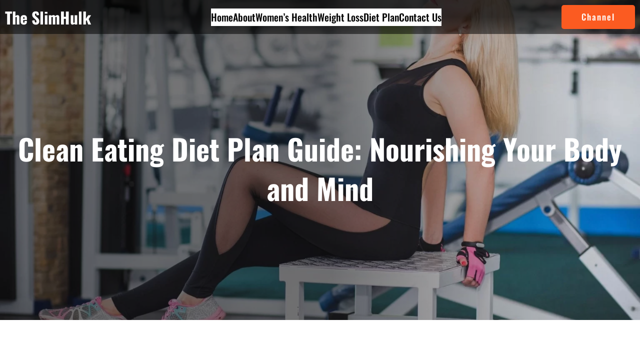

--- FILE ---
content_type: text/css
request_url: https://slim.uniquehulk.com/wp-content/cache/min/1/wp-content/plugins/patterns-kit/assets/css/front.css?ver=1727706946
body_size: 1445
content:
.box-shadow-ripples{position:relative;z-index:99;width:80px;height:80px;line-height:80px;font-size:0px!important;color:#fff;text-align:center;background:var(--wp--preset--color--primary);border-radius:50%;border:none;display:inline-block;text-align:center;vertical-align:middle;-webkit-user-select:none;-moz-user-select:none;-ms-user-select:none;user-select:none;box-shadow:0 0 16px rgb(255 255 255 / 50%);cursor:pointer}.box-shadow-ripples:before{position:absolute;content:"";top:-3px;bottom:-3px;left:-3px;right:-3px;border-radius:50%;box-shadow:0 0 rgb(255 255 255 / 20%),0 0 0 16px rgb(255 255 255 / 20%),0 0 0 32px rgb(255 255 255 / 20%),0 0 0 48px rgb(255 255 255 / 20%);animation:ripples 1s linear infinite;animation-play-state:running;opacity:1;visibility:visible;transform:scale(.8);z-index:0}.box-shadow-ripples .dashicons a{display:none}@keyframes ripples{to{box-shadow:0 0 0 16px rgba(255,255,255,.2),0 0 0 32px rgba(255,255,255,.2),0 0 0 48px rgba(255,255,255,.2),0 0 0 64px rgba(255,255,255,0)}}.is-justify-center{display:flex;align-items:center;justify-content:center}.has-position-relative,.has-pos-rel{position:relative!important}.sp-team-overlap-2{margin-top:-168px!important;background:#fff!important;padding:20px!important;width:90%;transform:rotate(10deg)!important;position:absolute;left:3%;top:106%;z-index:2;transition:all .6s ease-in-out;transition:0.5s;opacity:0}.sp-team-overlap-2 ::after{position:absolute;content:"";height:200px;width:357px;bottom:-80px;left:-8px;background-color:rgba(255,255,255,.3);border-radius:30px 0 0 0;transform:rotate(-2deg);z-index:-1;top:-7%}.sp-team-overlap-2:hover{transform:translate(0,-10px)!important;opacity:.7}span.icon{font-size:32px;color:#f67749d6}.top-para:hover{color:#FB5B21!important;cursor:pointer}ul.has-list-none{list-style:none}.title-holder{position:relative;z-index:1}p.has-title{position:absolute;top:-20px;left:-20px;right:0;bottom:0;opacity:.15;font-size:100px;line-height:45px;font-weight:700;z-index:1;color:#fdfcfcde!important}p.has-title-dark{position:absolute;top:-20px;left:-20px;right:0;bottom:0;opacity:.15;font-size:100px;line-height:45px;font-weight:700;z-index:1;color:#191818de!important}.has-line-height-0{line-height:0}.has-margin-bottom{margin-bottom:-120px;z-index:1}.is-relative,.has-index{z-index:99;position:relative}.dashicons{height:auto!important;width:auto!important}.has-accordion .accordion-content:not(.block-editor-block-list__block){display:none}.has-accordion.active .accordion-content{display:block}.has-accordion{border:1px solid #ccc;border-radius:5px;padding:15px}.has-accordion :is(h2,h3,h4,h5,h6){cursor:pointer}.has-accordion :is(h2,h3,h4,h5,h6):before{content:"\f347";margin-right:5px;font-family:'dashicons'}.has-accordion.active :is(h2,h3,h4,h5,h6):before{content:"\f343"}.youtube-popup-link{cursor:pointer}.youtube-popup-link a{display:none}.youtube-popup{position:fixed;height:50vh;width:50vw;background:#fff;top:0;z-index:999;margin:0 auto;top:50px;left:50%;transform:translateX(-50%);border-radius:5px;box-shadow:0 6px 30px 7px #2125471a}@media(max-width:600px){.youtube-popup{height:auto;width:100%;min-height:80vh}}.youtube-popup iframe{border:0;height:100%;width:100%}.youtube-header{text-align:right;padding:10px;cursor:pointer}.has-bottom-shadow:before{background:rgb(251 91 33 / 21%);position:absolute;width:90%;height:100%;bottom:-25px;left:0;right:0;margin:0 auto;content:"";border-radius:5px;z-index:0;animation:float-x-axis 3s infinite}.has-bottom-shadow:after{position:absolute;content:"";height:100%;width:92%;bottom:-12px;left:0;right:0;margin:0 auto;background:hsl(16deg 96% 56% / 55%);z-index:-1;border-radius:5px;animation:float-x-axis 3s infinite}.has-bottom-shadow{position:relative;z-index:2}@keyframes float-x-axis{0%{-webkit-transform:translateX(10px);transform:translateX(10px)}50%{-webkit-transform:translateX(-5px);transform:translateX(-5px)}100%{-webkit-transform:translateX(10px);transform:translateX(10px)}}.left-corner-curv-clip-path{-webkit-clip-path:polygon(0 0,100% 0%,100% 100%,30px 100%);clip-path:polygon(0 0,100% 0%,100% 100%,30px 100%)}.has-margin-left-minus-60{margin-left:-60px!important;position:relative}.image-wrap-text{position:absolute;top:63px;right:55%}.image-wrap-text:before{position:absolute;content:"";width:100%;height:3px;background:#e42032}.service-box{position:relative;overflow:hidden;cursor:pointer}.service-box:before{content:"";position:absolute;left:0;width:100%;height:100%;bottom:-140%;background-color:var(--wp--preset--color--primary);transition:0.4s;-webkit-transition:0.4s;-moz-transition:0.4s}.service-box:hover::before{opacity:1;bottom:0}.service-box:hover *{position:relative;z-index:3;color:#fff!important}.image-wrap-circle{position:absolute;top:-120px;left:-14px;width:100px;height:100px;z-index:2}.image-wrap{position:relative}.image-wrap-text-img-2{position:absolute;left:-112px;width:182px;height:182px;border-radius:50%;border-bottom-right-radius:0;border:5px dotted #2a7d2e;z-index:5;top:161px}.has-position-left{position:absolute;right:51%}.text-has-rectangle:after{position:absolute;left:-11px;top:-8px;width:37px;height:40px;content:"";background:rgba(177,151,119,.1);z-index:-1}.about-9-right-cont{position:absolute;right:-50px;-webkit-clip-path:polygon(0 0,100% 0%,100% 88%,0% 100%);clip-path:polygon(0 0,100% 0%,100% 88%,0% 100%)}.has-circle-border-animated:after{position:absolute;content:"";width:150px;height:150px;border:1px dashed #fff;border-radius:50%;display:block;top:18px;left:10px;z-index:-1;-webkit-animation:rotation 10s infinite linear;animation:rotation 10s infinite linear}@keyframes rotation{from{transform:rotate(0deg)}to{transform:rotate(359deg)}}.progress.skill-bar{overflow:hidden}.progress .progress-bar:not(.block-editor-rich-text__editable){text-align:left;transition-duration:3s;margin:0!important;width:0;position:relative;display:flex;justify-content:flex-end;white-space:nowrap}.progress .progress-bar.space-between{justify-content:space-between}.progress.tag.skill-bar{min-height:20px;position:relative;overflow:inherit}.progress.tag .progress-bar{min-height:20px}.progress.tag .progress-bar span.percent{position:absolute;top:-25px;right:0;background:#262424;padding:0 6px}.progress.tag .progress-bar span.percent:before{position:absolute;bottom:-5px;left:0;content:"";border-right:7px solid #262424;border-bottom:5px solid transparent}.has-left-center-clip-path{clip-path:polygon(50px 0%,100% 0,100% 100%,50px 100%,20% 50%)}.has-right-center-clip-path{clip-path:polygon(0% 0%,75% 0%,69% 52%,75% 100%,0% 100%)}.absolute-right-center{position:absolute;right:-58%;top:50%;transform:translateY(-50%)}.absolute-left-center{position:absolute;left:-93%;top:50%;transform:translateY(-50%)}